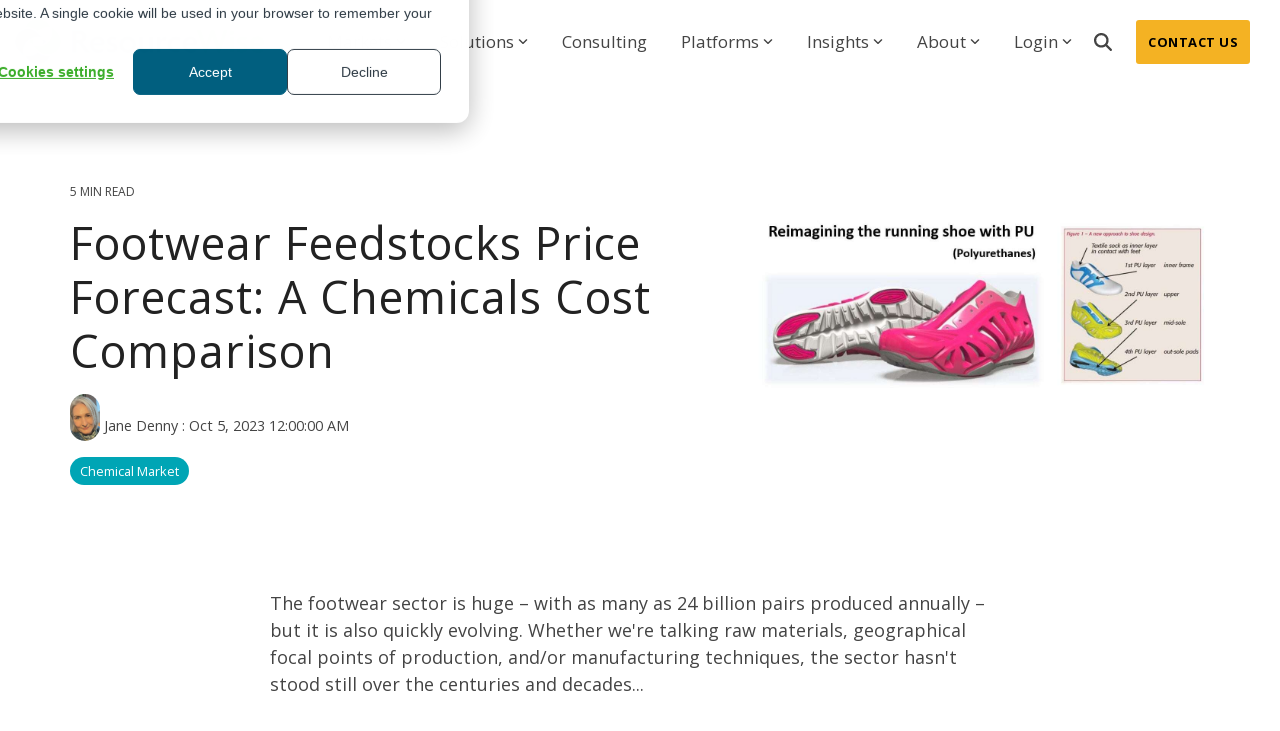

--- FILE ---
content_type: application/javascript
request_url: https://www.resourcewise.com/hubfs/hub_generated/template_assets/1/84464141835/1768938782848/template_child.min.js
body_size: -746
content:

//# sourceURL=https://299583.fs1.hubspotusercontent-na1.net/hubfs/299583/hub_generated/template_assets/1/84464141835/1768938782848/template_child.js